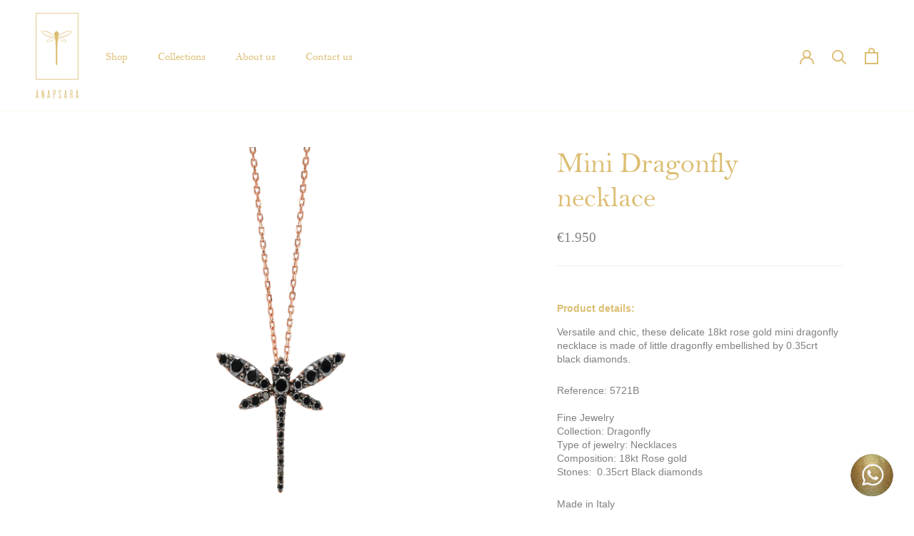

--- FILE ---
content_type: image/svg+xml
request_url: https://www.anapsara.com/cdn/shop/t/13/assets/cursor-zoom-in.svg?v=13299300135541724321639588872
body_size: -524
content:
<svg width="35" height="35" viewBox="0 0 35 35" xmlns="http://www.w3.org/2000/svg">
  <g fill="none" fill-rule="nonzero">
    <circle fill="#ffffff" cx="17.5" cy="17.5" r="17.5"/>
    <path fill="#dcbe73" d="M24 18h-6v6h-1v-6h-6v-1h6v-6h1v6h6"/>
  </g>
</svg>

--- FILE ---
content_type: image/svg+xml
request_url: https://www.anapsara.com/cdn/shop/t/13/assets/cursor-zoom-in.svg?v=13299300135541724321639588872
body_size: -1141
content:
<svg width="35" height="35" viewBox="0 0 35 35" xmlns="http://www.w3.org/2000/svg">
  <g fill="none" fill-rule="nonzero">
    <circle fill="#ffffff" cx="17.5" cy="17.5" r="17.5"/>
    <path fill="#dcbe73" d="M24 18h-6v6h-1v-6h-6v-1h6v-6h1v6h6"/>
  </g>
</svg>